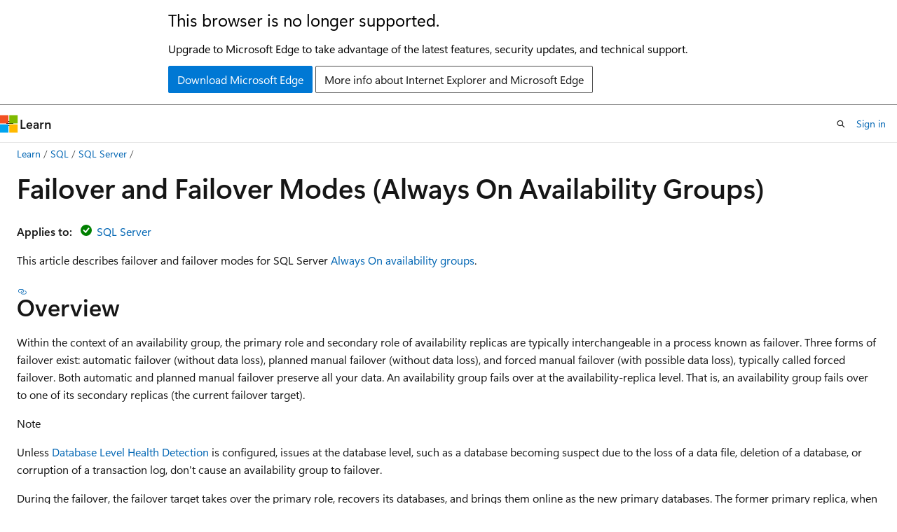

--- FILE ---
content_type: text/html
request_url: https://learn.microsoft.com/en-us/sql/database-engine/availability-groups/windows/failover-and-failover-modes-always-on-availability-groups?view=sql-server-ver17&redirectedfrom=MSDN
body_size: 96045
content:
 <!DOCTYPE html>
		<html
			class="layout layout-holy-grail   show-table-of-contents conceptual show-breadcrumb default-focus"
			lang="en-us"
			dir="ltr"
			data-authenticated="false"
			data-auth-status-determined="false"
			data-target="docs"
			x-ms-format-detection="none"
		>
			
		<head>
			<title>Failover modes for availability groups - SQL Server Always On | Microsoft Learn</title>
			<meta charset="utf-8" />
			<meta name="viewport" content="width=device-width, initial-scale=1.0" />
			<meta name="color-scheme" content="light dark" />

			<meta name="description" content="A description of the different failover modes available for databases participating in an Always On availability group." />
			<link rel="canonical" href="https://learn.microsoft.com/en-us/sql/database-engine/availability-groups/windows/failover-and-failover-modes-always-on-availability-groups?view=sql-server-ver17" /> 

			<!-- Non-customizable open graph and sharing-related metadata -->
			<meta name="twitter:card" content="summary_large_image" />
			<meta name="twitter:site" content="@MicrosoftLearn" />
			<meta property="og:type" content="website" />
			<meta property="og:image:alt" content="Microsoft Learn" />
			<meta property="og:image" content="https://learn.microsoft.com/en-us/media/open-graph-image.png" />
			<!-- Page specific open graph and sharing-related metadata -->
			<meta property="og:title" content="Failover modes for availability groups - SQL Server Always On" />
			<meta property="og:url" content="https://learn.microsoft.com/en-us/sql/database-engine/availability-groups/windows/failover-and-failover-modes-always-on-availability-groups?view=sql-server-ver17" />
			<meta property="og:description" content="A description of the different failover modes available for databases participating in an Always On availability group." />
			<meta name="platform_id" content="800bc5ff-cf04-824d-075e-5c4ccdc78922" /> <meta name="scope" content="sql" />
			<meta name="locale" content="en-us" />
			 <meta name="adobe-target" content="true" /> 
			<meta name="uhfHeaderId" content="MSDocsHeader-DocsSQL" />

			<meta name="page_type" content="conceptual" />

			<!--page specific meta tags-->
			

			<!-- custom meta tags -->
			
		<meta name="toc_preview" content="true" />
	
		<meta name="feedback_system" content="Standard" />
	
		<meta name="feedback_product_url" content="https://feedback.azure.com/d365community/forum/04fe6ee0-3b25-ec11-b6e6-000d3a4f0da0" />
	
		<meta name="feedback_help_link_url" content="https://learn.microsoft.com/answers/tags/191/sql-server" />
	
		<meta name="feedback_help_link_type" content="get-help-at-qna" />
	
		<meta name="recommendations" content="true" />
	
		<meta name="manager" content="jroth" />
	
		<meta name="breadcrumb_path" content="../../../breadcrumb/toc.json" />
	
		<meta name="monikerRange" content="&gt;= sql-server-2016 || &gt;= sql-server-linux-2017" />
	
		<meta name="author" content="MashaMSFT" />
	
		<meta name="ms.author" content="mathoma" />
	
		<meta name="ms.date" content="2025-06-16T00:00:00Z" />
	
		<meta name="ms.service" content="sql" />
	
		<meta name="ms.subservice" content="availability-groups" />
	
		<meta name="ms.topic" content="concept-article" />
	
		<meta name="ms.custom" content="build-2025" />
	
		<meta name="document_id" content="2153369a-3013-8849-d2fb-8a96cb53123b" />
	
		<meta name="document_version_independent_id" content="e6189cd8-97cf-f769-9331-43f91490e3e6" />
	
		<meta name="updated_at" content="2026-01-19T18:34:00Z" />
	
		<meta name="original_content_git_url" content="https://github.com/MicrosoftDocs/sql-docs-pr/blob/live/docs/database-engine/availability-groups/windows/failover-and-failover-modes-always-on-availability-groups.md" />
	
		<meta name="gitcommit" content="https://github.com/MicrosoftDocs/sql-docs-pr/blob/405bc56f76a7d02b802fb78c8095db9bf068260a/docs/database-engine/availability-groups/windows/failover-and-failover-modes-always-on-availability-groups.md" />
	
		<meta name="git_commit_id" content="405bc56f76a7d02b802fb78c8095db9bf068260a" />
	
		<meta name="monikers" content="sql-server-linux-2017" />
	
		<meta name="monikers" content="sql-server-linux-ver15" />
	
		<meta name="monikers" content="sql-server-linux-ver16" />
	
		<meta name="monikers" content="sql-server-linux-ver17" />
	
		<meta name="monikers" content="sql-server-2016" />
	
		<meta name="monikers" content="sql-server-2017" />
	
		<meta name="monikers" content="sql-server-ver15" />
	
		<meta name="monikers" content="sql-server-ver16" />
	
		<meta name="monikers" content="sql-server-ver17" />
	
		<meta name="default_moniker" content="sql-server-ver17" />
	
		<meta name="site_name" content="Docs" />
	
		<meta name="depot_name" content="SQL.sql-content" />
	
		<meta name="schema" content="Conceptual" />
	
		<meta name="toc_rel" content="../../../toc.json" />
	
		<meta name="pdf_url_template" content="https://learn.microsoft.com/pdfstore/en-us/SQL.sql-content/{branchName}{pdfName}" />
	
		<meta name="word_count" content="5463" />
	
		<meta name="config_moniker_range" content="azuresqldb-current || azuresqldb-mi-current || azure-sqldw-latest || &gt;= aps-pdw-2016 || &gt;= sql-server-2016 || &gt;= sql-server-linux-2017 || = fabric || = fabric-sqldb" />
	
		<meta name="asset_id" content="database-engine/availability-groups/windows/failover-and-failover-modes-always-on-availability-groups" />
	
		<meta name="moniker_range_name" content="2c2bb81b983e6123779985bffcf6640b" />
	
		<meta name="item_type" content="Content" />
	
		<meta name="source_path" content="docs/database-engine/availability-groups/windows/failover-and-failover-modes-always-on-availability-groups.md" />
	
		<meta name="previous_tlsh_hash" content="BE62B2F2432D8302FBE74D03ACD7172246F0D2DA9FB6794405086569EC667CBA8660F9FAB717B3081F7355E252C3954C81F4A71CF0ACB63C8916E86DCB84622986DB17FBE4" />
	
		<meta name="github_feedback_content_git_url" content="https://github.com/MicrosoftDocs/sql-docs/blob/live/docs/database-engine/availability-groups/windows/failover-and-failover-modes-always-on-availability-groups.md" />
	 
		<meta name="cmProducts" content="https://authoring-docs-microsoft.poolparty.biz/devrel/cbe4ca68-43ac-4375-aba5-5945a6394c20" data-source="generated" />
	
		<meta name="cmProducts" content="https://authoring-docs-microsoft.poolparty.biz/devrel/97159432-14a9-4307-a469-d2f2c75f0e33" data-source="generated" />
	
		<meta name="spProducts" content="https://authoring-docs-microsoft.poolparty.biz/devrel/ced846cc-6a3c-4c8f-9dfb-3de0e90e2742" data-source="generated" />
	
		<meta name="spProducts" content="https://authoring-docs-microsoft.poolparty.biz/devrel/50565c62-5f6b-4687-be38-323113c72c2e" data-source="generated" />
	

			<!-- assets and js globals -->
			
			<link rel="stylesheet" href="/static/assets/0.4.03309.7437-48c6dbc9/styles/site-ltr.css" />
			
			<link rel="preconnect" href="//mscom.demdex.net" crossorigin />
						<link rel="dns-prefetch" href="//target.microsoft.com" />
						<link rel="dns-prefetch" href="//microsoftmscompoc.tt.omtrdc.net" />
						<link
							rel="preload"
							as="script"
							href="/static/third-party/adobe-target/at-js/2.9.0/at.js"
							integrity="sha384-l4AKhsU8cUWSht4SaJU5JWcHEWh1m4UTqL08s6b/hqBLAeIDxTNl+AMSxTLx6YMI"
							crossorigin="anonymous"
							id="adobe-target-script"
							type="application/javascript"
						/>
			<script src="https://wcpstatic.microsoft.com/mscc/lib/v2/wcp-consent.js"></script>
			<script src="https://js.monitor.azure.com/scripts/c/ms.jsll-4.min.js"></script>
			<script src="/_themes/docs.theme/master/en-us/_themes/global/deprecation.js"></script>

			<!-- msdocs global object -->
			<script id="msdocs-script">
		var msDocs = {
  "environment": {
    "accessLevel": "online",
    "azurePortalHostname": "portal.azure.com",
    "reviewFeatures": false,
    "supportLevel": "production",
    "systemContent": true,
    "siteName": "learn",
    "legacyHosting": false
  },
  "data": {
    "contentLocale": "en-us",
    "contentDir": "ltr",
    "userLocale": "en-us",
    "userDir": "ltr",
    "pageTemplate": "Conceptual",
    "brand": "",
    "context": {},
    "standardFeedback": true,
    "showFeedbackReport": false,
    "feedbackHelpLinkType": "get-help-at-qna",
    "feedbackHelpLinkUrl": "https://learn.microsoft.com/answers/tags/191/sql-server",
    "feedbackSystem": "Standard",
    "feedbackGitHubRepo": "MicrosoftDocs/sql-docs",
    "feedbackProductUrl": "https://feedback.azure.com/d365community/forum/04fe6ee0-3b25-ec11-b6e6-000d3a4f0da0",
    "extendBreadcrumb": false,
    "isEditDisplayable": true,
    "isPrivateUnauthorized": false,
    "hideViewSource": false,
    "isPermissioned": false,
    "hasRecommendations": true,
    "contributors": [
      {
        "name": "MashaMSFT",
        "url": "https://github.com/MashaMSFT"
      },
      {
        "name": "v-thpra",
        "url": "https://github.com/v-thpra"
      },
      {
        "name": "rwestMSFT",
        "url": "https://github.com/rwestMSFT"
      },
      {
        "name": "MikeRayMSFT",
        "url": "https://github.com/MikeRayMSFT"
      },
      {
        "name": "v-shils",
        "url": "https://github.com/v-shils"
      },
      {
        "name": "nathlaroche",
        "url": "https://github.com/nathlaroche"
      },
      {
        "name": "rmca14",
        "url": "https://github.com/rmca14"
      },
      {
        "name": "ArieHein",
        "url": "https://github.com/ArieHein"
      },
      {
        "name": "rothja",
        "url": "https://github.com/rothja"
      },
      {
        "name": "cawrites",
        "url": "https://github.com/cawrites"
      },
      {
        "name": "DCtheGeek",
        "url": "https://github.com/DCtheGeek"
      },
      {
        "name": "kfarlee",
        "url": "https://github.com/kfarlee"
      },
      {
        "name": "v-thepet",
        "url": "https://github.com/v-thepet"
      },
      {
        "name": "WilliamAntonRohm",
        "url": "https://github.com/WilliamAntonRohm"
      },
      {
        "name": "Taojunshen",
        "url": "https://github.com/Taojunshen"
      },
      {
        "name": "cillroy",
        "url": "https://github.com/cillroy"
      },
      {
        "name": "daxianji007",
        "url": "https://github.com/daxianji007"
      },
      {
        "name": "PiJoCoder",
        "url": "https://github.com/PiJoCoder"
      },
      {
        "name": "craigg-msft",
        "url": "https://github.com/craigg-msft"
      }
    ]
  },
  "functions": {}
};;
	</script>

			<!-- base scripts, msdocs global should be before this -->
			<script src="/static/assets/0.4.03309.7437-48c6dbc9/scripts/en-us/index-docs.js"></script>
			

			<!-- json-ld -->
			
		</head>
	
			<body
				id="body"
				data-bi-name="body"
				class="layout-body "
				lang="en-us"
				dir="ltr"
			>
				<header class="layout-body-header">
		<div class="header-holder has-default-focus">
			
		<a
			href="#main"
			
			style="z-index: 1070"
			class="outline-color-text visually-hidden-until-focused position-fixed inner-focus focus-visible top-0 left-0 right-0 padding-xs text-align-center background-color-body"
			
		>
			Skip to main content
		</a>
	
		<a
			href="#"
			data-skip-to-ask-learn
			style="z-index: 1070"
			class="outline-color-text visually-hidden-until-focused position-fixed inner-focus focus-visible top-0 left-0 right-0 padding-xs text-align-center background-color-body"
			hidden
		>
			Skip to Ask Learn chat experience
		</a>
	

			<div hidden id="cookie-consent-holder" data-test-id="cookie-consent-container"></div>
			<!-- Unsupported browser warning -->
			<div
				id="unsupported-browser"
				style="background-color: white; color: black; padding: 16px; border-bottom: 1px solid grey;"
				hidden
			>
				<div style="max-width: 800px; margin: 0 auto;">
					<p style="font-size: 24px">This browser is no longer supported.</p>
					<p style="font-size: 16px; margin-top: 16px;">
						Upgrade to Microsoft Edge to take advantage of the latest features, security updates, and technical support.
					</p>
					<div style="margin-top: 12px;">
						<a
							href="https://go.microsoft.com/fwlink/p/?LinkID=2092881 "
							style="background-color: #0078d4; border: 1px solid #0078d4; color: white; padding: 6px 12px; border-radius: 2px; display: inline-block;"
						>
							Download Microsoft Edge
						</a>
						<a
							href="https://learn.microsoft.com/en-us/lifecycle/faq/internet-explorer-microsoft-edge"
							style="background-color: white; padding: 6px 12px; border: 1px solid #505050; color: #171717; border-radius: 2px; display: inline-block;"
						>
							More info about Internet Explorer and Microsoft Edge
						</a>
					</div>
				</div>
			</div>
			<!-- site header -->
			<header
				id="ms--site-header"
				data-test-id="site-header-wrapper"
				role="banner"
				itemscope="itemscope"
				itemtype="http://schema.org/Organization"
			>
				<div
					id="ms--mobile-nav"
					class="site-header display-none-tablet padding-inline-none gap-none"
					data-bi-name="mobile-header"
					data-test-id="mobile-header"
				></div>
				<div
					id="ms--primary-nav"
					class="site-header display-none display-flex-tablet"
					data-bi-name="L1-header"
					data-test-id="primary-header"
				></div>
				<div
					id="ms--secondary-nav"
					class="site-header display-none display-flex-tablet"
					data-bi-name="L2-header"
					data-test-id="secondary-header"
					
				></div>
			</header>
			
		<!-- banner -->
		<div data-banner>
			<div id="disclaimer-holder"></div>
			
		</div>
		<!-- banner end -->
	
		</div>
	</header>
				 <section
					id="layout-body-menu"
					class="layout-body-menu display-flex"
					data-bi-name="menu"
			  >
					
		<div
			id="left-container"
			class="left-container display-none display-block-tablet padding-inline-sm padding-bottom-sm width-full"
			data-toc-container="true"
		>
			<!-- Regular TOC content (default) -->
			<div id="ms--toc-content" class="height-full">
				<nav
					id="affixed-left-container"
					class="margin-top-sm-tablet position-sticky display-flex flex-direction-column"
					aria-label="Primary"
					data-bi-name="left-toc"
					role="navigation"
				></nav>
			</div>
			<!-- Collapsible TOC content (hidden by default) -->
			<div id="ms--toc-content-collapsible" class="height-full" hidden>
				<nav
					id="affixed-left-container"
					class="margin-top-sm-tablet position-sticky display-flex flex-direction-column"
					aria-label="Primary"
					data-bi-name="left-toc"
					role="navigation"
				>
					<div
						id="ms--collapsible-toc-header"
						class="display-flex justify-content-flex-end margin-bottom-xxs"
					>
						<button
							type="button"
							class="button button-clear inner-focus"
							data-collapsible-toc-toggle
							aria-expanded="true"
							aria-controls="ms--collapsible-toc-content"
							aria-label="Table of contents"
						>
							<span class="icon font-size-h4" aria-hidden="true">
								<span class="docon docon-panel-left-contract"></span>
							</span>
						</button>
					</div>
				</nav>
			</div>
		</div>
	
			  </section>

				<main
					id="main"
					role="main"
					class="layout-body-main "
					data-bi-name="content"
					lang="en-us"
					dir="ltr"
				>
					
			<div
		id="ms--content-header"
		class="content-header default-focus border-bottom-none"
		data-bi-name="content-header"
	>
		<div class="content-header-controls margin-xxs margin-inline-sm-tablet">
			<button
				type="button"
				class="contents-button button button-sm margin-right-xxs"
				data-bi-name="contents-expand"
				aria-haspopup="true"
				data-contents-button
			>
				<span class="icon" aria-hidden="true"><span class="docon docon-menu"></span></span>
				<span class="contents-expand-title"> Table of contents </span>
			</button>
			<button
				type="button"
				class="ap-collapse-behavior ap-expanded button button-sm"
				data-bi-name="ap-collapse"
				aria-controls="action-panel"
			>
				<span class="icon" aria-hidden="true"><span class="docon docon-exit-mode"></span></span>
				<span>Exit editor mode</span>
			</button>
		</div>
	</div>
			<div data-main-column class="padding-sm padding-top-none padding-top-sm-tablet">
				<div>
					
		<div id="article-header" class="background-color-body margin-bottom-xs display-none-print">
			<div class="display-flex align-items-center justify-content-space-between">
				
		<details
			id="article-header-breadcrumbs-overflow-popover"
			class="popover"
			data-for="article-header-breadcrumbs"
		>
			<summary
				class="button button-clear button-primary button-sm inner-focus"
				aria-label="All breadcrumbs"
			>
				<span class="icon">
					<span class="docon docon-more"></span>
				</span>
			</summary>
			<div id="article-header-breadcrumbs-overflow" class="popover-content padding-none"></div>
		</details>

		<bread-crumbs
			id="article-header-breadcrumbs"
			role="group"
			aria-label="Breadcrumbs"
			data-test-id="article-header-breadcrumbs"
			class="overflow-hidden flex-grow-1 margin-right-sm margin-right-md-tablet margin-right-lg-desktop margin-left-negative-xxs padding-left-xxs"
		></bread-crumbs>
	 
		<div
			id="article-header-page-actions"
			class="opacity-none margin-left-auto display-flex flex-wrap-no-wrap align-items-stretch"
		>
			
		<button
			class="button button-sm border-none inner-focus display-none-tablet flex-shrink-0 "
			data-bi-name="ask-learn-assistant-entry"
			data-test-id="ask-learn-assistant-modal-entry-mobile"
			data-ask-learn-modal-entry
			
			type="button"
			style="min-width: max-content;"
			aria-expanded="false"
			aria-label="Ask Learn"
			hidden
		>
			<span class="icon font-size-lg" aria-hidden="true">
				<span class="docon docon-chat-sparkle-fill gradient-ask-learn-logo"></span>
			</span>
		</button>
		<button
			class="button button-sm display-none display-inline-flex-tablet display-none-desktop flex-shrink-0 margin-right-xxs border-color-ask-learn "
			data-bi-name="ask-learn-assistant-entry"
			
			data-test-id="ask-learn-assistant-modal-entry-tablet"
			data-ask-learn-modal-entry
			type="button"
			style="min-width: max-content;"
			aria-expanded="false"
			hidden
		>
			<span class="icon font-size-lg" aria-hidden="true">
				<span class="docon docon-chat-sparkle-fill gradient-ask-learn-logo"></span>
			</span>
			<span>Ask Learn</span>
		</button>
		<button
			class="button button-sm display-none flex-shrink-0 display-inline-flex-desktop margin-right-xxs border-color-ask-learn "
			data-bi-name="ask-learn-assistant-entry"
			
			data-test-id="ask-learn-assistant-flyout-entry"
			data-ask-learn-flyout-entry
			data-flyout-button="toggle"
			type="button"
			style="min-width: max-content;"
			aria-expanded="false"
			aria-controls="ask-learn-flyout"
			hidden
		>
			<span class="icon font-size-lg" aria-hidden="true">
				<span class="docon docon-chat-sparkle-fill gradient-ask-learn-logo"></span>
			</span>
			<span>Ask Learn</span>
		</button>
	 
		<button
			type="button"
			id="ms--focus-mode-button"
			data-focus-mode
			data-bi-name="focus-mode-entry"
			class="button button-sm flex-shrink-0 margin-right-xxs display-none display-inline-flex-desktop"
		>
			<span class="icon font-size-lg" aria-hidden="true">
				<span class="docon docon-glasses"></span>
			</span>
			<span>Focus mode</span>
		</button>
	 

			<details class="popover popover-right" id="article-header-page-actions-overflow">
				<summary
					class="justify-content-flex-start button button-clear button-sm button-primary inner-focus"
					aria-label="More actions"
					title="More actions"
				>
					<span class="icon" aria-hidden="true">
						<span class="docon docon-more-vertical"></span>
					</span>
				</summary>
				<div class="popover-content">
					
		<button
			data-page-action-item="overflow-mobile"
			type="button"
			class="button-block button-sm inner-focus button button-clear display-none-tablet justify-content-flex-start text-align-left"
			data-bi-name="contents-expand"
			data-contents-button
			data-popover-close
		>
			<span class="icon">
				<span class="docon docon-editor-list-bullet" aria-hidden="true"></span>
			</span>
			<span class="contents-expand-title">Table of contents</span>
		</button>
	 
		<a
			id="lang-link-overflow"
			class="button-sm inner-focus button button-clear button-block justify-content-flex-start text-align-left"
			data-bi-name="language-toggle"
			data-page-action-item="overflow-all"
			data-check-hidden="true"
			data-read-in-link
			href="#"
			hidden
		>
			<span class="icon" aria-hidden="true" data-read-in-link-icon>
				<span class="docon docon-locale-globe"></span>
			</span>
			<span data-read-in-link-text>Read in English</span>
		</a>
	 
		<button
			type="button"
			class="collection button button-clear button-sm button-block justify-content-flex-start text-align-left inner-focus"
			data-list-type="collection"
			data-bi-name="collection"
			data-page-action-item="overflow-all"
			data-check-hidden="true"
			data-popover-close
		>
			<span class="icon" aria-hidden="true">
				<span class="docon docon-circle-addition"></span>
			</span>
			<span class="collection-status">Add</span>
		</button>
	
					
		<button
			type="button"
			class="collection button button-block button-clear button-sm justify-content-flex-start text-align-left inner-focus"
			data-list-type="plan"
			data-bi-name="plan"
			data-page-action-item="overflow-all"
			data-check-hidden="true"
			data-popover-close
			hidden
		>
			<span class="icon" aria-hidden="true">
				<span class="docon docon-circle-addition"></span>
			</span>
			<span class="plan-status">Add to plan</span>
		</button>
	  
		<a
			data-contenteditbtn
			class="button button-clear button-block button-sm inner-focus justify-content-flex-start text-align-left text-decoration-none"
			data-bi-name="edit"
			
			href="https://github.com/MicrosoftDocs/sql-docs/blob/live/docs/database-engine/availability-groups/windows/failover-and-failover-modes-always-on-availability-groups.md"
			data-original_content_git_url="https://github.com/MicrosoftDocs/sql-docs-pr/blob/live/docs/database-engine/availability-groups/windows/failover-and-failover-modes-always-on-availability-groups.md"
			data-original_content_git_url_template="{repo}/blob/{branch}/docs/database-engine/availability-groups/windows/failover-and-failover-modes-always-on-availability-groups.md"
			data-pr_repo=""
			data-pr_branch=""
		>
			<span class="icon" aria-hidden="true">
				<span class="docon docon-edit-outline"></span>
			</span>
			<span>Edit</span>
		</a>
	
					
		<hr class="margin-block-xxs" />
		<h4 class="font-size-sm padding-left-xxs">Share via</h4>
		
					<a
						class="button button-clear button-sm inner-focus button-block justify-content-flex-start text-align-left text-decoration-none share-facebook"
						data-bi-name="facebook"
						data-page-action-item="overflow-all"
						href="#"
					>
						<span class="icon color-primary" aria-hidden="true">
							<span class="docon docon-facebook-share"></span>
						</span>
						<span>Facebook</span>
					</a>

					<a
						href="#"
						class="button button-clear button-sm inner-focus button-block justify-content-flex-start text-align-left text-decoration-none share-twitter"
						data-bi-name="twitter"
						data-page-action-item="overflow-all"
					>
						<span class="icon color-text" aria-hidden="true">
							<span class="docon docon-xlogo-share"></span>
						</span>
						<span>x.com</span>
					</a>

					<a
						href="#"
						class="button button-clear button-sm inner-focus button-block justify-content-flex-start text-align-left text-decoration-none share-linkedin"
						data-bi-name="linkedin"
						data-page-action-item="overflow-all"
					>
						<span class="icon color-primary" aria-hidden="true">
							<span class="docon docon-linked-in-logo"></span>
						</span>
						<span>LinkedIn</span>
					</a>
					<a
						href="#"
						class="button button-clear button-sm inner-focus button-block justify-content-flex-start text-align-left text-decoration-none share-email"
						data-bi-name="email"
						data-page-action-item="overflow-all"
					>
						<span class="icon color-primary" aria-hidden="true">
							<span class="docon docon-mail-message"></span>
						</span>
						<span>Email</span>
					</a>
			  
	 
		<hr class="margin-block-xxs" />
		<button
			class="button button-block button-clear button-sm justify-content-flex-start text-align-left inner-focus"
			type="button"
			data-bi-name="print"
			data-page-action-item="overflow-all"
			data-popover-close
			data-print-page
			data-check-hidden="true"
		>
			<span class="icon color-primary" aria-hidden="true">
				<span class="docon docon-print"></span>
			</span>
			<span>Print</span>
		</button>
	
				</div>
			</details>
		</div>
	
			</div>
		</div>
	  
		<!-- privateUnauthorizedTemplate is hidden by default -->
		<div unauthorized-private-section data-bi-name="permission-content-unauthorized-private" hidden>
			<hr class="hr margin-top-xs margin-bottom-sm" />
			<div class="notification notification-info">
				<div class="notification-content">
					<p class="margin-top-none notification-title">
						<span class="icon">
							<span class="docon docon-exclamation-circle-solid" aria-hidden="true"></span>
						</span>
						<span>Note</span>
					</p>
					<p class="margin-top-none authentication-determined not-authenticated">
						Access to this page requires authorization. You can try <a class="docs-sign-in" href="#" data-bi-name="permission-content-sign-in">signing in</a> or <a  class="docs-change-directory" data-bi-name="permisson-content-change-directory">changing directories</a>.
					</p>
					<p class="margin-top-none authentication-determined authenticated">
						Access to this page requires authorization. You can try <a class="docs-change-directory" data-bi-name="permisson-content-change-directory">changing directories</a>.
					</p>
				</div>
			</div>
		</div>
	
					<div class="content"><h1 id="failover-and-failover-modes-always-on-availability-groups">Failover and Failover Modes (Always On Availability Groups)</h1></div>
					
		<div
			id="article-metadata"
			data-bi-name="article-metadata"
			data-test-id="article-metadata"
			class="page-metadata-container display-flex gap-xxs justify-content-space-between align-items-center flex-wrap-wrap"
		>
			 
				<div
					id="user-feedback"
					class="margin-block-xxs display-none display-none-print"
					hidden
					data-hide-on-archived
				>
					
		<button
			id="user-feedback-button"
			data-test-id="conceptual-feedback-button"
			class="button button-sm button-clear button-primary display-none"
			type="button"
			data-bi-name="user-feedback-button"
			data-user-feedback-button
			hidden
		>
			<span class="icon" aria-hidden="true">
				<span class="docon docon-like"></span>
			</span>
			<span>Feedback</span>
		</button>
	
				</div>
		  
		</div>
	 
		<div data-id="ai-summary" hidden>
			<div id="ms--ai-summary-cta" class="margin-top-xs display-flex align-items-center">
				<span class="icon" aria-hidden="true">
					<span class="docon docon-sparkle-fill gradient-text-vivid"></span>
				</span>
				<button
					id="ms--ai-summary"
					type="button"
					class="tag tag-sm tag-suggestion margin-left-xxs"
					data-test-id="ai-summary-cta"
					data-bi-name="ai-summary-cta"
					data-an="ai-summary"
				>
					<span class="ai-summary-cta-text">
						Summarize this article for me
					</span>
				</button>
			</div>
			<!-- Slot where the client will render the summary card after the user clicks the CTA -->
			<div id="ms--ai-summary-header" class="margin-top-xs"></div>
		</div>
	 
		<nav
			id="center-doc-outline"
			class="doc-outline is-hidden-desktop display-none-print margin-bottom-sm"
			data-bi-name="intopic toc"
			aria-label="In this article"
		>
			<h2 id="ms--in-this-article" class="title is-6 margin-block-xs">
				In this article
			</h2>
		</nav>
	
					<div class="content"><p><strong>Applies to:</strong> <img src="../../../includes/media/yes-icon.svg?view=sql-server-ver17" role="presentation" data-linktype="relative-path">
 <a href="../../../sql-server/sql-docs-navigation-guide?view=sql-server-ver17#applies-to" data-linktype="relative-path">SQL Server</a></p>
<p>This article describes failover and failover modes for SQL Server <a href="overview-of-always-on-availability-groups-sql-server?view=sql-server-ver17" data-linktype="relative-path">Always On availability groups</a>.</p>
<h2 id="overview">Overview</h2>
<p>Within the context of an availability group, the primary role and secondary role of availability replicas are typically interchangeable in a process known as <em>failover</em>. Three forms of failover exist: automatic failover (without data loss), planned manual failover (without data loss), and forced manual failover (with possible data loss), typically called <em>forced failover</em>. Both automatic and planned manual failover preserve all your data. An availability group fails over at the availability-replica level. That is, an availability group fails over to one of its secondary replicas (the current <em>failover target</em>).</p>
<div class="NOTE">
<p>Note</p>
<p>Unless <a href="sql-server-always-on-database-health-detection-failover-option?view=sql-server-ver17" data-linktype="relative-path">Database Level Health Detection</a> is configured, issues at the database level, such as a database becoming suspect due to the loss of a data file, deletion of a database, or corruption of a transaction log, don't cause an availability group to failover.</p>
</div>
<p>During the failover, the failover target takes over the primary role, recovers its databases, and brings them online as the new primary databases. The former primary replica, when available, switches to the secondary role, and its databases become secondary databases. Potentially, these roles can switch back and forth (or to a different failover target) in response to multiple failures or for administrative purposes.</p>
<p>The forms of failover that a given availability replica supports is specified by the <em>failover mode</em> property. For a given availability replica, the possible failover modes depend on the <a href="availability-modes-always-on-availability-groups?view=sql-server-ver17" data-linktype="relative-path">availability mode</a> of the replica, as follows:</p>
<ul>
<li><p><strong>Synchronous-commit replicas</strong> support two settings-automatic or manual. The "automatic" setting supports both automatic failover and manual failover. To prevent data loss, automatic failover and planned failover require that the failover target be a synchronous-commit secondary replica with a healthy synchronization state (this indicates that every secondary database on the failover target is synchronized with its corresponding primary database). Whenever a secondary replica doesn't meet both of these conditions, it supports only forced failover. Forced failover is also supported on replicas in a RESOLVING state.</p>
</li>
<li><p><strong>Asynchronous-commit replicas</strong> support only the manual failover mode. Moreover, because they're never synchronized, they support only forced failover.</p>
</li>
</ul>
<div class="NOTE">
<p>Note</p>
<p>After a failover, client applications that need to access the primary databases must connect to the new primary replica. Also, if the new secondary replica is configured to allow read-only access, read-only client applications can connect to it. For information about how clients connect to an availability group, see <a href="listeners-client-connectivity-application-failover?view=sql-server-ver17" data-linktype="relative-path">Availability Group Listeners, Client Connectivity, and Application Failover (SQL Server)</a>.</p>
</div>
<h2 id="sql-server-2025-changes">SQL Server 2025 changes</h2>
<p>SQL Server 2025 introduces the following changes:</p>
<h3 id="fast-failover-for-persistent-health-issues">Fast failover for persistent health issues</h3>
<p>In an Always On availability group environment, the Windows Failover Cluster (WSFC) <a href="availability-group-lease-healthcheck-timeout?view=sql-server-ver17" data-linktype="relative-path">monitors the health</a> of the availability group and its replicas. When a health issue is detected on the primary replica, the WSFC triggers a sequence of corrective actions. By default, the WSFC restarts the availability group resource on the current replica. If the WSFC can't bring the resource back online, then the WSFC fails the availability group resource over to another replica. While this sequence of corrective actions is effective for transient failures, it can potentially lead to delays in failover for nontransient failures.</p>
<p>WSFC failover behavior is controlled by the <a href="/en-us/previous-versions/windows/desktop/mscs/resources-restartthreshold" data-linktype="absolute-path">RestartThreshold</a> value. By default, <code>RestartThreshold</code> is set to 1 for an Always On availability group, which means WSFC tries to restart the resource on the current node before failing over.</p>
<p>Starting with  SQL Server 2025 (17.x), you can set the <code>RestartThreshold</code> for an Always On availability group to 0, which tells the WSFC to fail over the availability group resource immediately when a persistent health issue is detected. This is useful for scenarios where you want to minimize downtime and ensure the availability group is always available on a healthy replica.</p>
<p>There's an obvious tradeoff:</p>
<ul>
<li>By setting <code>RestartThreshold</code> to 1, your availability group is more tolerant to transient failures, and comes back online faster. However, failover and downtime can be longer for persistent failures.</li>
<li>By setting <code>RestartThreshold</code> to 0, your availability group is less tolerant to transient failures, so might failover unnecessarily. However, failover and downtime can be shorter for persistent failures.</li>
</ul>
<p>You can use the Failover Cluster Manager or PowerShell to set the <code>RestartThreshold</code> for an Always On availability group resource.</p>
<p>For example, to set the <code>RestartThreshold</code> to 0 for availability group named <code>ag1</code>, use the following command:</p>
<pre><code class="lang-powershell">(Get-ClusterResource -Name "ag1").RestartThreshold = 0
</code></pre>
<p>You can verify your current <code>RestartThreshold</code> setting by running the following command:</p>
<pre><code class="lang-powershell">Get-ClusterResource -Name "ag1" | Format-List *
</code></pre>
<h3 id="asynchronous-page-request-dispatching-improvement">Asynchronous page request dispatching improvement</h3>
<p>When an availability group fails over, each replica has to find a common recovery point to synchronize to. The recovery point keeps the availability group stable so it can continue to ship changes. <em>Undo-of-redo</em> is part of this synchronization process. Undo-of-redo happens when a secondary replica must <strong>revert</strong> transactions to get to the common recovery point. Undo-of-redo is most common during disaster recover (DR) failover to an asynchronous replica with <code>FAILOVER_ALLOW_DATA_LOSS</code>.</p>
<p>In certain situations, with a DR failover, as the secondary replica transitions to the primary, the new primary has network latency from the original primary (new secondary), which slows down the undo-of-redo on the new secondary.</p>
<p>To improve undo-of-redo for this scenario, SQL Server 2025 (17.x) introduces an update to the synchronization mechanism so that the availability group now performs page requests asynchronously, and in batches.</p>
<p>Consider the following:</p>
<ul>
<li>The improvement to the synchronization mechanism is enabled by default. To disable the improvement and revert to default behavior, enable <a href="../../../t-sql/database-console-commands/dbcc-traceon-trace-flags-transact-sql?view=sql-server-ver17#tf12348" data-linktype="relative-path">trace flag 12348</a> on all replicas in an availability group that are currently secondaries, or that might be secondaries in the future.</li>
<li>If the AG replicas don't have network latency, this improvement might not improve undo-of-redo.</li>
</ul>
<h3 id="databases-switch-to-resolving-state-after-a-failure">Databases switch to resolving state after a failure</h3>
<p>In rare cases, one or more databases of an availability group might remain in a <strong>Not Synchronizing</strong> state after an availability group goes offline for a short period of time due to a transient WSFC quorum loss - such as from temporary network disconnection or the majority of cluster nodes restarting. The update to the availability group recovery logic introduced in SQL Server 2025 (17.x) enhances internal tolerance to this type of cluster quorum loss and prevents availability group databases from getting stuck in the <strong>Not Synchronizing</strong> state after the availability group comes back online again.</p>
<h2 id="TermsAndDefinitions"> Terms and Definitions</h2>
<p>Automatic failover<br>
A failover that occurs automatically on the loss of the primary replica. Automatic failover is supported only when the current primary and one secondary replica are both configured with failover mode set to AUTOMATIC and the secondary replica currently synchronized.  If the failover mode of either the primary or secondary replica is MANUAL, automatic failover can't occur.</p>
<p>Planned manual failover (without data loss)<br>
Planned manual failover, or <em>manual failover</em>, is a failover that is initiated by a database administrator, typically, for administrative purposes. A planned manual failover is supported only if both the primary replica and secondary replica are configured for synchronous-commit mode, and both the primary replica and secondary replica are currently synchronized (in the SYNCHRONIZED state). When the target secondary replica is synchronized, manual failover (without data loss) is possible even if the primary replica has crashed because the secondary databases are ready for failover. A database administrator manually initiates a manual failover.</p>
<p>Forced failover (with possible data loss)<br>
A failover that can be initiated by a database administrator when no secondary replica is SYNCHRONIZED with the primary replica or the primary replica isn't running and no secondary replica is failover ready. Forced failover risks possible data loss and is recommended strictly for disaster recovery. Forced failover is also known as forced manual failover because it can only be initiated manually. This is the only form of failover supported by in asynchronous-commit availability mode.</p>
<p>Automatic failover set</p>
<p>Within a given availability group, a pair of availability replicas (including the current primary replica) that are configured for synchronous-commit mode with automatic failover, if any. An automatic failover set takes effect only if the secondary replica is currently SYNCHRONIZED with the primary replica.</p>
<p>Synchronous-commit failover set</p>
<p>Within a given availability group, a set of two or three availability replicas (including the current primary replica) that are configured for synchronous-commit mode, if any. A synchronous-commit failover set takes effect only if the secondary replicas are configured for manual failover mode and at least one secondary replica is currently SYNCHRONIZED with the primary replica.</p>
<p>Entire failover set</p>
<p>Within a given availability group, the set of all availability replicas whose operational state is currently ONLINE, regardless of availability mode and of failover mode. The entire failover set becomes relevant when no secondary replica is currently SYNCHRONIZED with the primary replica.</p>
<h2 id="Overview"> Overview of Failover</h2>
<p>The following table summarizes which forms of failover are supported under different availability and failover modes. For each pairing, the effective availability mode and failover mode are determined by the intersection of the modes of the primary replica plus the modes of one or more secondary replicas.</p>
<table>
<thead>
<tr>
<th>Failover form</th>
<th>Asynchronous-commit mode</th>
<th>Synchronous-commit mode with manual-failover mode</th>
<th>Synchronous-commit mode with automatic-failover mode</th>
</tr>
</thead>
<tbody>
<tr>
<td>Automatic failover</td>
<td>No</td>
<td>No</td>
<td>Yes</td>
</tr>
<tr>
<td>Planned manual failover</td>
<td>No</td>
<td>Yes</td>
<td>Yes</td>
</tr>
<tr>
<td>Forced failover</td>
<td>Yes</td>
<td>Yes</td>
<td>Yes<sup>1</sup></td>
</tr>
</tbody>
</table>
<p><sup>1</sup> If you issue a forced failover command on a synchronized secondary replica, the secondary replica behaves the same as for a manual failover.</p>
<p>The amount of time that the database is unavailable during a failover depends on the type of failover and its cause.</p>
<div class="IMPORTANT">
<p>Important</p>
<p>To support client connections after failover, except for contained databases, logins and jobs defined on any of the former primary databases must be manually recreated on the new primary database. For more information, see <a href="logins-and-jobs-for-availability-group-databases?view=sql-server-ver17" data-linktype="relative-path">Management of Logins and Jobs for the Databases of an Availability Group (SQL Server)</a>.</p>
</div>
<h3 id="failover-sets">Failover Sets</h3>
<p>The forms of failover that are possible for a given availability group can be understood in terms of failover sets. A failover set consists of the primary replica and secondary replicas that support a given form of failover, as follows:</p>
<ul>
<li><p><strong>Automatic failover set (optional):</strong>  Within a given availability group, a pair of availability replicas (including the current primary replica) that are configured for synchronous-commit mode with automatic failover, if any. An automatic failover set takes effect only if the secondary replica is currently SYNCHRONIZED with the primary replica.</p>
</li>
<li><p><strong>Synchronous-commit failover set (optional):</strong>  Within a given availability group, a set of two or three availability replicas (including the current primary replica) that are configured for synchronous-commit mode, if any. A synchronous-commit failover set takes effect only if the secondary replicas are configured for manual failover mode and at least one secondary replica is currently SYNCHRONIZED with the primary replica.</p>
</li>
<li><p><strong>Entire failover set :</strong>  Within a given availability group, the set of all availability replicas whose operational state is currently ONLINE, regardless of availability mode and of failover mode. The entire failover set becomes relevant when no secondary replica is currently SYNCHRONIZED with the primary replica.</p>
</li>
</ul>
<p>When you configure an availability replica as synchronous commit with automatic failover, the availability replica becomes part of the automatic failover set. However whether the set takes effect depends the current primary. The forms of failover that are actually possible at a given time depends on what failover sets are currently in effect.</p>
<p>For example, consider an availability group that has four availability replicas, as follows:</p>
<table>
<thead>
<tr>
<th>Replica</th>
<th>Availability Mode and Failover Mode Settings</th>
</tr>
</thead>
<tbody>
<tr>
<td>A</td>
<td>Synchronous commit with automatic failover</td>
</tr>
<tr>
<td>B</td>
<td>Synchronous commit with automatic failover</td>
</tr>
<tr>
<td>C</td>
<td>Synchronous commit with planned manual failover only</td>
</tr>
<tr>
<td>D</td>
<td>Asynchronous commit (with only forced failover)</td>
</tr>
</tbody>
</table>
<p>The failover behavior for each secondary replica depends on which availability replica is currently the primary replica. Basically, for a given secondary replica, the failover behavior is the worst case given the current primary replica. The following figure illustrates how the failover behavior of secondary replicas varies depending on the current primary replica, and whether it's configured for asynchronous-commit mode (with only forced failover) or synchronous-commit mode (with or without automatic failover).</p>
<p><img src="media/aoag-failoversetexample.gif?view=sql-server-ver17" alt="How primary replica configuration affects failover" title="How primary replica configuration affects failover" data-linktype="relative-path"></p>
<h2 id="AutomaticFailover"> Automatic Failover</h2>
<p>An automatic failover causes a qualified secondary replica to automatically transition to the primary role after the primary replica becomes unavailable. Automatic failover is best suited when the WSFC node that hosts the primary replica is local to the node that hosts the secondary replica. This is because data synchronization works best with low message latency between computers and because client connections can remain local.</p>
<p><strong>In This Section:</strong></p>
<ul>
<li><p><a href="#RequiredConditions" data-linktype="self-bookmark">Conditions Required for an Automatic Failover</a></p>
</li>
<li><p><a href="#HowAutoFoWorks" data-linktype="self-bookmark">How Automatic Failover Works</a></p>
</li>
<li><p><a href="#EnableAutoFo" data-linktype="self-bookmark">To Enable Automatic Failover</a></p>
</li>
</ul>
<h3 id="RequiredConditions"> Conditions Required for an Automatic Failover</h3>
<p>Automatic failover occurs only under the following conditions:</p>
<ul>
<li><p>An automatic failover set exists. This set consists of a primary replica and a secondary replica (the <em>automatic failover target</em>) that are both configured for synchronous-commit mode and set to AUTOMATIC failover. If the primary replica is set to MANUAL failover, automatic failover can't occur, even if a secondary replica is set to AUTOMATIC failover.</p>
<p>For more information, see <a href="availability-modes-always-on-availability-groups?view=sql-server-ver17" data-linktype="relative-path">Availability Modes (Always On Availability Groups)</a>.</p>
</li>
<li><p>The automatic failover target has a healthy synchronization state (this indicates that every secondary database on the failover target is synchronized with its corresponding primary database).</p>
<div class="TIP">
<p>Tip</p>
<p>Always On Availability Groups monitors the health of both replicas in an automatic failover set. If either replica fails, the availability group's health state is set to CRITICAL. If the secondary replica fails, automatic failover isn't possible because the automatic failover target is unavailable. If the primary replica fails, the availability group will fail over to the secondary replica. Until the former primary replica comes online, no automatic failover target exists. In either case, to ensure availability in the unlikely case of a sequential failure, we recommend that you configure a different secondary replica as the automatic failover target.</p>
<p>For more information, see <a href="use-always-on-policies-to-view-the-health-of-an-availability-group-sql-server?view=sql-server-ver17" data-linktype="relative-path">Use Always On Policies to View the Health of an Availability Group (SQL Server)</a> and <a href="change-the-failover-mode-of-an-availability-replica-sql-server?view=sql-server-ver17" data-linktype="relative-path">Change the Failover Mode of an Availability Replica (SQL Server)</a>.</p>
</div>
</li>
<li><p>The Windows Server Failover Clustering (WSFC) cluster has quorum. For more information, see <a href="../../../sql-server/failover-clusters/windows/wsfc-quorum-modes-and-voting-configuration-sql-server?view=sql-server-ver17" data-linktype="relative-path">WSFC Quorum Modes and Voting Configuration (SQL Server)</a>.</p>
</li>
<li><p>The primary replica has become unavailable, and the failover-condition levels defined by your flexible failover policy have been met. For information about failover-condition levels, see <a href="configure-flexible-automatic-failover-policy?view=sql-server-ver17" data-linktype="relative-path">Flexible Failover Policy for Automatic Failover of an Availability Group (SQL Server)</a>.</p>
</li>
</ul>
<h3 id="HowAutoFoWorks"> How Automatic Failover Works</h3>
<p>An automatic failover initiates the following sequence of actions:</p>
<ol>
<li><p>If the server instance that is hosting the current primary replica is still running, it changes the state of the primary databases to DISCONNECTED and disconnects all clients.</p>
</li>
<li><p>If any log records are waiting in recovery queues on the target secondary replica, the secondary replica applies the remaining log records to finish rolling forward the secondary databases.</p>
<div class="NOTE">
<p>Note</p>
<p>The amount of time required to apply the log to a given database depends on the speed of the system, the recent work load, and the amount of log in the recovery queue.</p>
</div>
</li>
<li><p>The former secondary replica transitions to the primary role. Its databases become the primary databases. The new primary replica rolls back any uncommitted transactions (the undo phase of recovery) as quickly as possible. Locks isolate these uncommitted transactions, allowing roll back to occur in the background while clients use the database. This process does not roll back any committed transactions.</p>
<p>Until a given secondary database is connected, it's briefly marked as NOT_SYNCHRONIZED. Before the rollback recovery starts, secondary databases can connect to the new primary databases and quickly transition to the SYNCHRONIZED state. The best case is usually for a third synchronous-commit replica that remains in the secondary role after the failover.</p>
</li>
<li><p>Later, when the server instance that is hosting the former primary replica restarts, it recognizes that another availability replica now owns the primary role. The former primary replica transitions to the secondary role, and its databases become secondary databases. The new secondary replica connects to the current primary replica and catches its database up to the current primary databases as quickly as possible. As soon as the new secondary replica has resynchronized its databases, failover is again possible, in the reverse direction.</p>
</li>
</ol>
<h3 id="EnableAutoFo"> To Configure Automatic Failover</h3>
<p>An availability replica can be configured to support automatic failover at any point.</p>
<p><strong>To configure automatic failover</strong></p>
<ol>
<li><p>Ensure that the secondary replica is configured to use the synchronous-commit availability mode. For more information, see <a href="change-the-availability-mode-of-an-availability-replica-sql-server?view=sql-server-ver17" data-linktype="relative-path">Change the Availability Mode of an Availability Replica (SQL Server)</a>.</p>
</li>
<li><p>Set the failover mode to automatic. For more information, see <a href="change-the-failover-mode-of-an-availability-replica-sql-server?view=sql-server-ver17" data-linktype="relative-path">Change the Failover Mode of an Availability Replica (SQL Server)</a>.</p>
</li>
<li><p>Optionally, change the flexible failover policy of the availability group to specify the sorts of failures that can cause an automatic failover to occur. For more information, see <a href="configure-flexible-automatic-failover-policy?view=sql-server-ver17" data-linktype="relative-path">Configure the Flexible Failover Policy to Control Conditions for Automatic Failover (Always On Availability Groups)</a> and <a href="../../../sql-server/failover-clusters/windows/failover-policy-for-failover-cluster-instances?view=sql-server-ver17" data-linktype="relative-path">Failover Policy for Failover Cluster Instances</a>.</p>
</li>
</ol>
<h2 id="ManualFailover"> Planned Manual Failover (Without Data Loss)</h2>
<p>A manual failover causes a synchronized secondary replica to transition to the primary role after a database administrator issues a manual-failover command on the server instance that hosts the target secondary replica. To support manual failover, the secondary replica and the current primary replica must both be configured for synchronous-commit mode, if any. Every secondary database on the availability replica must be joined to the availability group and synchronized with its corresponding primary database (that is, the secondary replica must be synchronized). This guarantees that every transaction that was committed on a former primary database has also been committed on the new primary database. Therefore, the new primary databases are identical to the old primary databases.</p>
<p>The following figure illustrates the stages of a planned failover:</p>
<ol>
<li><p>Before the failover, the primary replica is hosted by the server instance on <code>Node01</code>.</p>
</li>
<li><p>A database administrator initiates a planned failover. The failover target is the availability replica hosted by the server instance on <code>Node02</code>.</p>
</li>
<li><p>The failover target (on <code>Node02</code>) becomes the new primary replica. Because this is a planned failover, the former primary replica switches to the secondary role during the failover and brings its databases online as secondary databases immediately.</p>
</li>
</ol>
<p><img src="media/aoag-plannedmanualfailover.gif?view=sql-server-ver17" alt="Illustration of a planned manual failover" title="Illustration of a planned manual failover" data-linktype="relative-path"></p>
<p><strong>In This Section:</strong></p>
<ul>
<li><p><a href="#ManualFailoverConditions" data-linktype="self-bookmark">Conditions Required for a Manual Failover</a></p>
</li>
<li><p><a href="#ManualFailoverHowWorks" data-linktype="self-bookmark">How Manual Failover Works</a></p>
</li>
<li><p><a href="#ManualFailoverDuringUpgrades" data-linktype="self-bookmark">Maintaining Availability During Upgrades</a></p>
</li>
</ul>
<h3 id="ManualFailoverConditions"> Conditions Required for a Manual Failover</h3>
<p>To support a manual failover, the current primary replica must be set to synchronous-commit mode, and a secondary replica must be:</p>
<ul>
<li><p>Configured for synchronous-commit mode.</p>
</li>
<li><p>Currently synchronized with the primary replica.</p>
</li>
</ul>
<p>To manually fail over an availability group, you must be connected to the secondary replica that is to become the new primary replica.</p>
<h3 id="ManualFailoverHowWorks"> How a Planned Manual Failover Works</h3>
<p>A planned manual failover, which must be initiated on the target secondary replica, initiates the following sequence of actions:</p>
<ol>
<li><p>To ensure that no new user transactions occur on the original primary databases, the WSFC cluster sends a request to the primary replica to go offline.</p>
</li>
<li><p>If any log is waiting in the recovery queue of any secondary database, the secondary replica finishes rolling forward that secondary database. The amount of time required depends on the speed of the system, the recent workload, and the amount of log in the recovery queue. To learn the current size of the recovery queue, use the <strong>Recovery Queue</strong> performance counter. For more information, see <a href="../../../relational-databases/performance-monitor/sql-server-database-replica?view=sql-server-ver17" data-linktype="relative-path">SQL Server, Database Replica</a>.</p>
<div class="NOTE">
<p>Note</p>
<p>The failover time can be regulated by limiting the size of the recovery queue. However, this can cause the primary replica to slow down to allow the secondary replica to keep up.</p>
</div>
</li>
<li><p>The secondary replica becomes the new primary replica, and the former primary replica becomes the new secondary replica.</p>
</li>
<li><p>The new primary replica rolls back any uncommitted transactions and brings its databases online as the primary databases. All secondary databases are briefly marked as NOT SYNCHRONIZED until they connect and resynchronize to the new primary databases. This process does not roll back any committed transactions.</p>
</li>
<li><p>When the former primary replica comes back online, it takes on the secondary role, and the former primary database becomes the secondary database. The new secondary replica quickly resynchronizes the new secondary databases with the corresponding primary databases.</p>
<div class="NOTE">
<p>Note</p>
<p>As soon as the new secondary replica has resynchronized the databases, failover is again possible, but in the reverse direction.</p>
</div>
</li>
</ol>
<p>After failover, clients must reconnect to the current primary database. For more information, see <a href="listeners-client-connectivity-application-failover?view=sql-server-ver17" data-linktype="relative-path">Availability Group Listeners, Client Connectivity, and Application Failover (SQL Server)</a>.</p>
<h3 id="ManualFailoverDuringUpgrades"> Maintaining Availability During Upgrades</h3>
<p>The database administrator for your availability groups can use manual failovers to maintain database availability when you upgrade hardware or software. To use an availability group for software upgrades, the server instance and/or computer node that hosts the target secondary replica must have already received the upgrades. For more information, see <a href="upgrading-always-on-availability-group-replica-instances?view=sql-server-ver17" data-linktype="relative-path">Upgrading Always On Availability Group Replica Instances</a>.</p>
<h2 id="ForcedFailover"> Forced Failover (with Possible Data Loss)</h2>
<p>Forcing failover of an availability group (with possible data loss) is a disaster recovery method that allows you to use a secondary replica as a warm standby server. Because forcing failover risks possible data loss, it should be used cautiously and sparingly. We recommend forcing failover only if you must restore service to your availability databases immediately and are willing to risk losing data. For more information about the prerequisites and recommendations for forcing failover and for an example scenario that uses a forced failover to recover from a catastrophic failure, see <a href="perform-a-forced-manual-failover-of-an-availability-group-sql-server?view=sql-server-ver17" data-linktype="relative-path">Perform a Forced Manual Failover of an Availability Group (SQL Server)</a>.</p>
<div class="WARNING">
<p>Warning</p>
<p>Forcing failover requires that the WSFC cluster have quorum. For information about configuring quorum and forcing quorum, see <a href="../../../sql-server/failover-clusters/windows/windows-server-failover-clustering-wsfc-with-sql-server?view=sql-server-ver17" data-linktype="relative-path">Windows Server Failover Clustering (WSFC) with SQL Server</a>.</p>
</div>
<p><strong>In This Section:</strong></p>
<ul>
<li><p><a href="#ForcedFailoverHowWorks" data-linktype="self-bookmark">How Forced Failover Works</a></p>
</li>
<li><p><a href="#ForcedFailoverRisks" data-linktype="self-bookmark">Risks of Forcing Failover</a></p>
</li>
<li><p><a href="#WhyFFoPostForcedQuorum" data-linktype="self-bookmark">Why Forced Failover is Required After Forcing Quorum</a></p>
</li>
<li><p><a href="#TrackPotentialDataLoss" data-linktype="self-bookmark">Tracking Potential Data Loss</a></p>
</li>
<li><p><a href="#ForcedFailoverManagingDataLoss" data-linktype="self-bookmark">Managing the Potential Data Loss</a></p>
</li>
</ul>
<h3 id="ForcedFailoverHowWorks"> How Forced Failover Works</h3>
<p>Forcing failover initiates a transition of the primary role to a target replica whose role is in the SECONDARY or RESOLVING state. The failover target becomes the new primary replica and immediately serves its copies of the databases to clients. When the former primary replica becomes available, it transitions to the secondary role and its databases become secondary databases.</p>
<p>All secondary databases (including the former primary databases, when they become available) are SUSPENDED. Depending on the previous data synchronization state of a suspended secondary database, it might be suitable for salvaging missing committed data for that primary database. On a secondary replica that is configured for read-only access, you can query the secondary databases to manually discover missing data. Then you can issue Transact-SQL statements on the new primary databases to make any necessary changes.</p>
<h3 id="ForcedFailoverRisks"> Risks of Forcing Failover</h3>
<p>It's essential to understand that forcing failover can cause data loss. Data loss is possible because the target replica can't communicate with the primary replica and, therefore, can't guarantee that the databases are synchronized. Forcing failover starts a new recovery fork. Because the original primary databases and secondary databases are on different recovery forks, each of them now contains data that the other database doesn't contain: each original primary database contains whatever changes weren't yet sent from its send queue to the former secondary database (the unsent log); the former secondary databases contain whatever changes occur after failover was forced.</p>
<p>If failover is forced because the primary replica has failed, potential data loss depends on whether, or not any transaction logs had been sent to the secondary replica before the failure. Under the asynchronous-commit mode, accumulated unsent log is always a possibility. Under synchronous-commit mode, this is possible only until the secondary databases become synchronized.</p>
<p>The following table summarizes the possibility of data loss for a particular database on the replica to which you force failover.</p>
<table>
<thead>
<tr>
<th>Availability mode of Secondary Replica</th>
<th>Is database synchronized?</th>
<th>Is data loss possible?</th>
</tr>
</thead>
<tbody>
<tr>
<td>Synchronous-commit</td>
<td>Yes</td>
<td>No</td>
</tr>
<tr>
<td>Synchronous-commit</td>
<td>No</td>
<td>Yes</td>
</tr>
<tr>
<td>Asynchronous-commit</td>
<td>No</td>
<td>Yes</td>
</tr>
</tbody>
</table>
<p>Secondary databases track only two recovery forks, so if you perform multiple forced failovers, any secondary database that did start data synchronization with the previous force failover might not be able to resume. If this occurs, any secondary databases that can't be resumed will need to be removed from the availability group, restored to the correct point in time, and rejoined to the availability group. Error 1408 with state 103 may be observed in this scenario (Error: 1408, Severity: 16, State: 103). A restore will not work across multiple recovery forks, therefore, be sure to perform a log backup after performing more than one forced failover.</p>
<h3 id="WhyFFoPostForcedQuorum"> Why Forced Failover is Required After Forcing Quorum</h3>
<p>After quorum is forced on the WSFC cluster (forced quorum), you need to perform a forced failover (with possible data loss) on each availability group. The forced failover is required because the real state of the WSFC cluster values might have been lost. Preventing normal failovers after a forced quorum is required because of the possibility that an unsynchronized secondary replica appears to be synchronized on the reconfigured WSFC cluster.</p>
<p>For example, consider a WSFC cluster that hosts an availability group on three nodes:  Node A hosts the primary replica and Node B and Node C each hosts a secondary replica. Node C gets disconnected from the WSFC cluster while the local secondary replica is SYNCHRONIZED.  But Node A and Node B retain a healthy quorum and the availability group remains online. On Node A, the primary replica continues to accept updates, and on Node B, the secondary replica continues to synchronize with the primary replica. The secondary replica on Node C becomes unsynchronized and falls increasingly behind the primary replica. However, because Node C is disconnected, the replica remains, incorrectly, in the SYNCHRONIZED state.</p>
<p>If quorum is lost and is then forced on Node A, the synchronization state of the availability group on the WSFC cluster should be correct-with the secondary replica on Node C shown as UNSYNCHRONIZED. However, if quorum is forced on Node C, the synchronization of the availability group will be incorrect. The synchronization state on the cluster will have reverted back to when Node C was disconnected-with the secondary replica on Node C <em>incorrectly</em> shown as SYNCHRONIZED. Since planned manual failovers guarantee the safety of the data, they're disallowed for bring an availability group back online after quorum is forced.</p>
<h3 id="TrackPotentialDataLoss"> Tracking Potential Data Loss</h3>
<p>When the WSFC cluster has a healthy quorum, you can estimate the current potential for data loss on databases. For a given secondary replica, the current potential for data loss depends on how far the local secondary databases are lagging behind the corresponding primary databases. Because the amount of lag varies over time, we recommend that you periodically track potential data loss for your unsynchronized secondary databases. Tracking lag involves comparing the Last Commit LSN and Last Commit Time for each primary database and its secondary databases, as follows:</p>
<ol>
<li><p>Connect to the primary replica.</p>
</li>
<li><p>Query the <strong>last_commit_lsn</strong> (LSN of the last committed transaction) and <strong>last_commit_time</strong> (time of the last commit) columns of the <a href="../../../relational-databases/system-dynamic-management-views/sys-dm-hadr-database-replica-states-transact-sql?view=sql-server-ver17" data-linktype="relative-path">sys.dm_hadr_database_replica_states</a> dynamic management view.</p>
</li>
<li><p>Compare the values returned for each primary database and each of its secondary databases. The difference between their Last Commit LSNs indicate the amount of lag.</p>
</li>
<li><p>You can trigger an alert when the amount of lag on a database or set of databases exceeds your desired maximum lag for a given period of time. For example, the query can be run by a job that executes every minute on each primary database. If the difference between the <strong>last_commit_time</strong> of a primary database and any of its secondary databases has exceeded the recovery point objective (RPO) (for example, 5 minutes) since the last time the job executed, the job can raise an alert.</p>
</li>
</ol>
<div class="IMPORTANT">
<p>Important</p>
<p>When the WSFC cluster lacks quorum or quorum has been forced, <strong>last_commit_lsn</strong> and <strong>last_commit_time</strong> are NULL. For information about how you might be able to avoid data loss after you forced quorum, see "Potential Ways to Avoid Data Loss After Quorum is Forced" in <a href="perform-a-forced-manual-failover-of-an-availability-group-sql-server?view=sql-server-ver17" data-linktype="relative-path">Perform a Forced Manual Failover of an Availability Group (SQL Server)</a>.</p>
</div>
<h3 id="ForcedFailoverManagingDataLoss"> Managing the Potential Data Loss</h3>
<p>After failover is forced, all secondary databases are suspended. This includes the former primary databases, after the former primary replica comes back online and discovers that it's now a secondary replica. You must manually resume each suspended database individually on each secondary replica.</p>
<p>Once the former primary replica is available, assuming that its databases are undamaged, you can attempt to manage the potential data loss. The available approach for managing potential data loss depends on whether the original primary replica has connected to the new primary replica. Assuming that the original primary replica can access the new primary instance, reconnecting occurs automatically and transparently.</p>
<h4 id="the-original-primary-replica-has-reconnected">The Original Primary Replica Has Reconnected</h4>
<p>Typically, after a failure, when the original primary replica restarts it quickly reconnects to its partner. On reconnecting, the original primary replica becomes the secondary replica. Its databases become the secondary databases and enter the SUSPENDED state. The new secondary databases won't be not rolled back unless you resume them.</p>
<p>However, the suspended databases are inaccessible, so you can't inspect them to evaluate what data would be lost if you were to resume a given database. Therefore, the decision on whether to resume or remove a secondary database depends on whether you're willing to accept any data loss, as follows:</p>
<ul>
<li><p>If losing any data would be unacceptable, you should remove the databases from the availability group to salvage them.</p>
<p>The database administrator can now recover the former primary databases and attempt to recover the data that would have been lost. However, when a former primary database comes online, it's divergent from the current primary database, so the database administrator needs to make either the removed database or the current primary database inaccessible to clients to avoid further divergence of the databases and to prevent client-failover issues.</p>
</li>
<li><p>If losing data would be acceptable to your business goals, you can resume the secondary databases.</p>
<p>Resuming a new secondary database causes it to be rolled back as the first step in synchronizing the database. If any log records were waiting in the send queue at the time of failure, the corresponding transactions are lost, even if they were committed.</p>
</li>
</ul>
<h4 id="the-original-primary-replica-hasnt-reconnected">The Original Primary Replica Hasn't Reconnected</h4>
<p>If you can temporarily prevent the original primary replica from reconnecting over the network to the new primary replica, you can inspect the original primary databases to evaluate what data would be lost if they were resumed.</p>
<ul>
<li><p>If the potential data loss is acceptable</p>
<p>Allow the original primary replica to reconnect to the new primary replica. Reconnecting causes the new secondary databases to be suspended. To start data synchronization on a database, simply resume it. The new secondary replica drops the original recovery fork for that database, losing any transactions that were never sent to or received by the former secondary replica.</p>
</li>
<li><p>If the data loss is unacceptable</p>
<p>If the original primary database contains critical data that would be lost if you resumed the suspended database, you can preserve the data on the original primary database by removing it from the availability group. This causes the database to enter the RESTORING state. At this point, we recommend that you attempt to back up the tail of the removed database's log. Then, you can update the current primary (the former secondary database) by exporting the data you want to salvage from the original primary database and importing it into the current primary database. We recommend taking a full database backup of the updated primary database as quickly as possible.</p>
<p>Then, on the server instance that hosts the new secondary replica, you can delete the suspended secondary database and create a new secondary database by restoring this backup (and least one subsequent log backup) using RESTORE WITH NORECOVERY. We recommend delaying additional log backups of the current primary databases until the corresponding secondary databases are resumed.</p>
</li>
</ul>
<div class="WARNING">
<p>Warning</p>
<p>Transaction log truncation is delayed on a primary database while any of its secondary databases is suspended. Also the synchronization health of a synchronous-commit secondary replica can't transition to HEALTHY as long as any local database remains suspended.</p>
</div>
<h2 id="related-content">Related content</h2>
<ul>
<li><a href="overview-of-always-on-availability-groups-sql-server?view=sql-server-ver17" data-linktype="relative-path">Overview of Always On Availability Groups (SQL Server)</a></li>
<li><a href="availability-modes-always-on-availability-groups?view=sql-server-ver17" data-linktype="relative-path">Availability Modes (Always On Availability Groups)</a></li>
<li><a href="../../../sql-server/failover-clusters/windows/windows-server-failover-clustering-wsfc-with-sql-server?view=sql-server-ver17" data-linktype="relative-path">Windows Server Failover Clustering (WSFC) with SQL Server</a></li>
<li><a href="transactions-always-on-availability-and-database-mirroring?view=sql-server-ver17" data-linktype="relative-path">Cross-Database Transactions and Distributed Transactions for Always On Availability Groups and Database Mirroring (SQL Server)</a></li>
<li><a href="../../../sql-server/failover-clusters/windows/failover-policy-for-failover-cluster-instances?view=sql-server-ver17" data-linktype="relative-path">Failover Policy for Failover Cluster Instances</a></li>
<li><a href="configure-flexible-automatic-failover-policy?view=sql-server-ver17" data-linktype="relative-path">Flexible Failover Policy for Automatic Failover of an Availability Group (SQL Server)</a></li>
</ul>
<h3 id="related-tasks">Related tasks</h3>
<p><strong>Configure failover behavior</strong></p>
<ul>
<li><a href="change-the-availability-mode-of-an-availability-replica-sql-server?view=sql-server-ver17" data-linktype="relative-path">Change the Availability Mode of an Availability Replica (SQL Server)</a></li>
<li><a href="change-the-failover-mode-of-an-availability-replica-sql-server?view=sql-server-ver17" data-linktype="relative-path">Change the Failover Mode of an Availability Replica (SQL Server)</a></li>
<li><a href="configure-flexible-automatic-failover-policy?view=sql-server-ver17" data-linktype="relative-path">Configure the Flexible Failover Policy to Control Conditions for Automatic Failover (Always On Availability Groups)</a></li>
</ul>
<p><strong>Perform a manual fail over</strong></p>
<ul>
<li><a href="perform-a-planned-manual-failover-of-an-availability-group-sql-server?view=sql-server-ver17" data-linktype="relative-path">Perform a Planned Manual Failover of an Availability Group (SQL Server)</a></li>
<li><a href="perform-a-forced-manual-failover-of-an-availability-group-sql-server?view=sql-server-ver17" data-linktype="relative-path">Perform a Forced Manual Failover of an Availability Group (SQL Server)</a></li>
<li><a href="use-the-fail-over-availability-group-wizard-sql-server-management-studio?view=sql-server-ver17" data-linktype="relative-path">Use the Fail Over Availability Group Wizard (SQL Server Management Studio)</a></li>
<li><a href="logins-and-jobs-for-availability-group-databases?view=sql-server-ver17" data-linktype="relative-path">Management of Logins and Jobs for the Databases of an Availability Group (SQL Server)</a></li>
</ul>
<p><strong>Configure WSFC Quorum Configuration</strong></p>
<ul>
<li><a href="../../../sql-server/failover-clusters/windows/configure-cluster-quorum-nodeweight-settings?view=sql-server-ver17" data-linktype="relative-path">Configure Cluster Quorum NodeWeight Settings</a></li>
<li><a href="../../../sql-server/failover-clusters/windows/view-cluster-quorum-nodeweight-settings?view=sql-server-ver17" data-linktype="relative-path">View Cluster Quorum NodeWeight Settings</a></li>
<li><a href="../../../sql-server/failover-clusters/windows/force-a-wsfc-cluster-to-start-without-a-quorum?view=sql-server-ver17" data-linktype="relative-path">Force a WSFC Cluster to Start Without a Quorum</a></li>
</ul>
</div>
					
		<div
			id="ms--inline-notifications"
			class="margin-block-xs"
			data-bi-name="inline-notification"
		></div>
	 
		<div
			id="assertive-live-region"
			role="alert"
			aria-live="assertive"
			class="visually-hidden"
			aria-relevant="additions"
			aria-atomic="true"
		></div>
		<div
			id="polite-live-region"
			role="status"
			aria-live="polite"
			class="visually-hidden"
			aria-relevant="additions"
			aria-atomic="true"
		></div>
	
					
		<!-- feedback section -->
		<section
			id="site-user-feedback-footer"
			class="font-size-sm margin-top-md display-none-print display-none-desktop"
			data-test-id="site-user-feedback-footer"
			data-bi-name="site-feedback-section"
		>
			<hr class="hr" />
			<h2 id="ms--feedback" class="title is-3">Feedback</h2>
			<div class="display-flex flex-wrap-wrap align-items-center">
				<p class="font-weight-semibold margin-xxs margin-left-none">
					Was this page helpful?
				</p>
				<div class="buttons">
					<button
						class="thumb-rating-button like button button-primary button-sm"
						data-test-id="footer-rating-yes"
						data-binary-rating-response="rating-yes"
						type="button"
						title="This article is helpful"
						data-bi-name="button-rating-yes"
						aria-pressed="false"
					>
						<span class="icon" aria-hidden="true">
							<span class="docon docon-like"></span>
						</span>
						<span>Yes</span>
					</button>
					<button
						class="thumb-rating-button dislike button button-primary button-sm"
						id="standard-rating-no-button"
						hidden
						data-test-id="footer-rating-no"
						data-binary-rating-response="rating-no"
						type="button"
						title="This article is not helpful"
						data-bi-name="button-rating-no"
						aria-pressed="false"
					>
						<span class="icon" aria-hidden="true">
							<span class="docon docon-dislike"></span>
						</span>
						<span>No</span>
					</button>
					<details
						class="popover popover-top"
						id="mobile-help-popover"
						data-test-id="footer-feedback-popover"
					>
						<summary
							class="thumb-rating-button dislike button button-primary button-sm"
							data-test-id="details-footer-rating-no"
							data-binary-rating-response="rating-no"
							title="This article is not helpful"
							data-bi-name="button-rating-no"
							aria-pressed="false"
							data-bi-an="feedback-unhelpful-popover"
						>
							<span class="icon" aria-hidden="true">
								<span class="docon docon-dislike"></span>
							</span>
							<span>No</span>
						</summary>
						<div
							class="popover-content width-200 width-300-tablet"
							role="dialog"
							aria-labelledby="popover-heading"
							aria-describedby="popover-description"
						>
							<p id="popover-heading" class="font-size-lg margin-bottom-xxs font-weight-semibold">
								Need help with this topic?
							</p>
							<p id="popover-description" class="font-size-sm margin-bottom-xs">
								Want to try using Ask Learn to clarify or guide you through this topic?
							</p>
							
		<div class="buttons flex-direction-row flex-wrap justify-content-center gap-xxs">
			<div>
		<button
			class="button button-sm border inner-focus display-none margin-right-xxs"
			data-bi-name="ask-learn-assistant-entry-troubleshoot"
			data-test-id="ask-learn-assistant-modal-entry-mobile-feedback"
			data-ask-learn-modal-entry-feedback
			data-bi-an=feedback-unhelpful-popover
			type="button"
			style="min-width: max-content;"
			aria-expanded="false"
			aria-label="Ask Learn"
			hidden
		>
			<span class="icon font-size-lg" aria-hidden="true">
				<span class="docon docon-chat-sparkle-fill gradient-ask-learn-logo"></span>
			</span>
		</button>
		<button
			class="button button-sm display-inline-flex display-none-desktop flex-shrink-0 margin-right-xxs border-color-ask-learn margin-right-xxs"
			data-bi-name="ask-learn-assistant-entry-troubleshoot"
			data-bi-an=feedback-unhelpful-popover
			data-test-id="ask-learn-assistant-modal-entry-tablet-feedback"
			data-ask-learn-modal-entry-feedback
			type="button"
			style="min-width: max-content;"
			aria-expanded="false"
			hidden
		>
			<span class="icon font-size-lg" aria-hidden="true">
				<span class="docon docon-chat-sparkle-fill gradient-ask-learn-logo"></span>
			</span>
			<span>Ask Learn</span>
		</button>
		<button
			class="button button-sm display-none flex-shrink-0 display-inline-flex-desktop margin-right-xxs border-color-ask-learn margin-right-xxs"
			data-bi-name="ask-learn-assistant-entry-troubleshoot"
			data-bi-an=feedback-unhelpful-popover
			data-test-id="ask-learn-assistant-flyout-entry-feedback"
			data-ask-learn-flyout-entry-show-only
			data-flyout-button="toggle"
			type="button"
			style="min-width: max-content;"
			aria-expanded="false"
			aria-controls="ask-learn-flyout"
			hidden
		>
			<span class="icon font-size-lg" aria-hidden="true">
				<span class="docon docon-chat-sparkle-fill gradient-ask-learn-logo"></span>
			</span>
			<span>Ask Learn</span>
		</button>
	</div>
			<button
				type="button"
				class="button button-sm margin-right-xxs"
				data-help-option="suggest-fix"
				data-bi-name="feedback-suggest"
				data-bi-an="feedback-unhelpful-popover"
				data-test-id="suggest-fix"
			>
				<span class="icon" aria-hidden="true">
					<span class="docon docon-feedback"></span>
				</span>
				<span> Suggest a fix? </span>
			</button>
		</div>
	
						</div>
					</details>
				</div>
			</div>
		</section>
		<!-- end feedback section -->
	
				</div>
				
		<div id="ms--additional-resources-mobile" class="display-none-print">
			<hr class="hr" hidden />
			<h2 id="ms--additional-resources-mobile-heading" class="title is-3" hidden>
				Additional resources
			</h2>
			
		<section
			id="right-rail-recommendations-mobile"
			class=""
			data-bi-name="recommendations"
			hidden
		></section>
	 
		<section
			id="right-rail-training-mobile"
			class=""
			data-bi-name="learning-resource-card"
			hidden
		></section>
	 
		<section
			id="right-rail-events-mobile"
			class=""
			data-bi-name="events-card"
			hidden
		></section>
	 
		<section
			id="right-rail-qna-mobile"
			class="margin-top-xxs"
			data-bi-name="qna-link-card"
			hidden
		></section>
	
		</div>
	 
		<div
			id="article-metadata-footer"
			data-bi-name="article-metadata-footer"
			data-test-id="article-metadata-footer"
			class="page-metadata-container"
		>
			<hr class="hr" />
			<ul class="metadata page-metadata" data-bi-name="page info" lang="en-us" dir="ltr">
				<li class="visibility-hidden-visual-diff">
			<span class="badge badge-sm text-wrap-pretty">
				<span>Last updated on <local-time format="twoDigitNumeric"
		datetime="2025-06-16T08:00:00.000Z"
		data-article-date-source="calculated"
		class="is-invisible"
	>
		2025-06-16
	</local-time></span>
			</span>
		</li>
			</ul>
		</div>
	
			</div>
			
		<div
			id="action-panel"
			role="region"
			aria-label="Action Panel"
			class="action-panel"
			tabindex="-1"
		></div>
	
		
				</main>
				<aside
					id="layout-body-aside"
					class="layout-body-aside "
					data-bi-name="aside"
			  >
					
		<div
			id="ms--additional-resources"
			class="right-container padding-sm display-none display-block-desktop height-full"
			data-bi-name="pageactions"
			role="complementary"
			aria-label="Additional resources"
		>
			<div id="affixed-right-container" data-bi-name="right-column">
				
		<nav
			id="side-doc-outline"
			class="doc-outline border-bottom padding-bottom-xs margin-bottom-xs"
			data-bi-name="intopic toc"
			aria-label="In this article"
		>
			<h3>In this article</h3>
		</nav>
	
				<!-- Feedback -->
				
		<section
			id="ms--site-user-feedback-right-rail"
			class="font-size-sm display-none-print"
			data-test-id="site-user-feedback-right-rail"
			data-bi-name="site-feedback-right-rail"
		>
			<p class="font-weight-semibold margin-bottom-xs">Was this page helpful?</p>
			<div class="buttons">
				<button
					class="thumb-rating-button like button button-primary button-sm"
					data-test-id="right-rail-rating-yes"
					data-binary-rating-response="rating-yes"
					type="button"
					title="This article is helpful"
					data-bi-name="button-rating-yes"
					aria-pressed="false"
				>
					<span class="icon" aria-hidden="true">
						<span class="docon docon-like"></span>
					</span>
					<span>Yes</span>
				</button>
				<button
					class="thumb-rating-button dislike button button-primary button-sm"
					id="right-rail-no-button"
					hidden
					data-test-id="right-rail-rating-no"
					data-binary-rating-response="rating-no"
					type="button"
					title="This article is not helpful"
					data-bi-name="button-rating-no"
					aria-pressed="false"
				>
					<span class="icon" aria-hidden="true">
						<span class="docon docon-dislike"></span>
					</span>
					<span>No</span>
				</button>
				<details class="popover popover-right" id="help-popover" data-test-id="feedback-popover">
					<summary
						tabindex="0"
						class="thumb-rating-button dislike button button-primary button-sm"
						data-test-id="details-right-rail-rating-no"
						data-binary-rating-response="rating-no"
						title="This article is not helpful"
						data-bi-name="button-rating-no"
						aria-pressed="false"
						data-bi-an="feedback-unhelpful-popover"
					>
						<span class="icon" aria-hidden="true">
							<span class="docon docon-dislike"></span>
						</span>
						<span>No</span>
					</summary>
					<div
						class="popover-content width-200 width-300-tablet"
						role="dialog"
						aria-labelledby="popover-heading"
						aria-describedby="popover-description"
					>
						<p
							id="popover-heading-right-rail"
							class="font-size-lg margin-bottom-xxs font-weight-semibold"
						>
							Need help with this topic?
						</p>
						<p id="popover-description-right-rail" class="font-size-sm margin-bottom-xs">
							Want to try using Ask Learn to clarify or guide you through this topic?
						</p>
						
		<div class="buttons flex-direction-row flex-wrap justify-content-center gap-xxs">
			<div>
		<button
			class="button button-sm border inner-focus display-none margin-right-xxs"
			data-bi-name="ask-learn-assistant-entry-troubleshoot"
			data-test-id="ask-learn-assistant-modal-entry-mobile-feedback"
			data-ask-learn-modal-entry-feedback
			data-bi-an=feedback-unhelpful-popover
			type="button"
			style="min-width: max-content;"
			aria-expanded="false"
			aria-label="Ask Learn"
			hidden
		>
			<span class="icon font-size-lg" aria-hidden="true">
				<span class="docon docon-chat-sparkle-fill gradient-ask-learn-logo"></span>
			</span>
		</button>
		<button
			class="button button-sm display-inline-flex display-none-desktop flex-shrink-0 margin-right-xxs border-color-ask-learn margin-right-xxs"
			data-bi-name="ask-learn-assistant-entry-troubleshoot"
			data-bi-an=feedback-unhelpful-popover
			data-test-id="ask-learn-assistant-modal-entry-tablet-feedback"
			data-ask-learn-modal-entry-feedback
			type="button"
			style="min-width: max-content;"
			aria-expanded="false"
			hidden
		>
			<span class="icon font-size-lg" aria-hidden="true">
				<span class="docon docon-chat-sparkle-fill gradient-ask-learn-logo"></span>
			</span>
			<span>Ask Learn</span>
		</button>
		<button
			class="button button-sm display-none flex-shrink-0 display-inline-flex-desktop margin-right-xxs border-color-ask-learn margin-right-xxs"
			data-bi-name="ask-learn-assistant-entry-troubleshoot"
			data-bi-an=feedback-unhelpful-popover
			data-test-id="ask-learn-assistant-flyout-entry-feedback"
			data-ask-learn-flyout-entry-show-only
			data-flyout-button="toggle"
			type="button"
			style="min-width: max-content;"
			aria-expanded="false"
			aria-controls="ask-learn-flyout"
			hidden
		>
			<span class="icon font-size-lg" aria-hidden="true">
				<span class="docon docon-chat-sparkle-fill gradient-ask-learn-logo"></span>
			</span>
			<span>Ask Learn</span>
		</button>
	</div>
			<button
				type="button"
				class="button button-sm margin-right-xxs"
				data-help-option="suggest-fix"
				data-bi-name="feedback-suggest"
				data-bi-an="feedback-unhelpful-popover"
				data-test-id="suggest-fix"
			>
				<span class="icon" aria-hidden="true">
					<span class="docon docon-feedback"></span>
				</span>
				<span> Suggest a fix? </span>
			</button>
		</div>
	
					</div>
				</details>
			</div>
		</section>
	
			</div>
		</div>
	
			  </aside> <section
					id="layout-body-flyout"
					class="layout-body-flyout "
					data-bi-name="flyout"
			  >
					 <div
	class="height-full border-left background-color-body-medium"
	id="ask-learn-flyout"
></div>
			  </section> <div class="layout-body-footer " data-bi-name="layout-footer">
		<footer
			id="footer"
			data-test-id="footer"
			data-bi-name="footer"
			class="footer-layout has-padding has-default-focus border-top  uhf-container"
			role="contentinfo"
		>
			<div class="display-flex gap-xs flex-wrap-wrap is-full-height padding-right-lg-desktop">
				
		<a
			data-mscc-ic="false"
			href="#"
			data-bi-name="select-locale"
			class="locale-selector-link flex-shrink-0 button button-sm button-clear external-link-indicator"
			id=""
			title=""
			><span class="icon" aria-hidden="true"
				><span class="docon docon-world"></span></span
			><span class="local-selector-link-text">en-us</span></a
		>
	 <div class="ccpa-privacy-link" data-ccpa-privacy-link hidden>
		
		<a
			data-mscc-ic="false"
			href="https://aka.ms/yourcaliforniaprivacychoices"
			data-bi-name="your-privacy-choices"
			class="button button-sm button-clear flex-shrink-0 external-link-indicator"
			id=""
			title=""
			>
		<svg
			xmlns="http://www.w3.org/2000/svg"
			viewBox="0 0 30 14"
			xml:space="preserve"
			height="16"
			width="43"
			aria-hidden="true"
			focusable="false"
		>
			<path
				d="M7.4 12.8h6.8l3.1-11.6H7.4C4.2 1.2 1.6 3.8 1.6 7s2.6 5.8 5.8 5.8z"
				style="fill-rule:evenodd;clip-rule:evenodd;fill:#fff"
			></path>
			<path
				d="M22.6 0H7.4c-3.9 0-7 3.1-7 7s3.1 7 7 7h15.2c3.9 0 7-3.1 7-7s-3.2-7-7-7zm-21 7c0-3.2 2.6-5.8 5.8-5.8h9.9l-3.1 11.6H7.4c-3.2 0-5.8-2.6-5.8-5.8z"
				style="fill-rule:evenodd;clip-rule:evenodd;fill:#06f"
			></path>
			<path
				d="M24.6 4c.2.2.2.6 0 .8L22.5 7l2.2 2.2c.2.2.2.6 0 .8-.2.2-.6.2-.8 0l-2.2-2.2-2.2 2.2c-.2.2-.6.2-.8 0-.2-.2-.2-.6 0-.8L20.8 7l-2.2-2.2c-.2-.2-.2-.6 0-.8.2-.2.6-.2.8 0l2.2 2.2L23.8 4c.2-.2.6-.2.8 0z"
				style="fill:#fff"
			></path>
			<path
				d="M12.7 4.1c.2.2.3.6.1.8L8.6 9.8c-.1.1-.2.2-.3.2-.2.1-.5.1-.7-.1L5.4 7.7c-.2-.2-.2-.6 0-.8.2-.2.6-.2.8 0L8 8.6l3.8-4.5c.2-.2.6-.2.9 0z"
				style="fill:#06f"
			></path>
		</svg>
	
			<span>Your Privacy Choices</span></a
		>
	
	</div>
				<div class="flex-shrink-0">
		<div class="dropdown has-caret-up">
			<button
				data-test-id="theme-selector-button"
				class="dropdown-trigger button button-clear button-sm inner-focus theme-dropdown-trigger"
				aria-controls="{{ themeMenuId }}"
				aria-expanded="false"
				title="Theme"
				data-bi-name="theme"
			>
				<span class="icon">
					<span class="docon docon-sun" aria-hidden="true"></span>
				</span>
				<span>Theme</span>
				<span class="icon expanded-indicator" aria-hidden="true">
					<span class="docon docon-chevron-down-light"></span>
				</span>
			</button>
			<div class="dropdown-menu" id="{{ themeMenuId }}" role="menu">
				<ul class="theme-selector padding-xxs" data-test-id="theme-dropdown-menu">
					<li class="theme display-block">
						<button
							class="button button-clear button-sm theme-control button-block justify-content-flex-start text-align-left"
							data-theme-to="light"
						>
							<span class="theme-light margin-right-xxs">
								<span
									class="theme-selector-icon border display-inline-block has-body-background"
									aria-hidden="true"
								>
									<svg class="svg" xmlns="http://www.w3.org/2000/svg" viewBox="0 0 22 14">
										<rect width="22" height="14" class="has-fill-body-background" />
										<rect x="5" y="5" width="12" height="4" class="has-fill-secondary" />
										<rect x="5" y="2" width="2" height="1" class="has-fill-secondary" />
										<rect x="8" y="2" width="2" height="1" class="has-fill-secondary" />
										<rect x="11" y="2" width="3" height="1" class="has-fill-secondary" />
										<rect x="1" y="1" width="2" height="2" class="has-fill-secondary" />
										<rect x="5" y="10" width="7" height="2" rx="0.3" class="has-fill-primary" />
										<rect x="19" y="1" width="2" height="2" rx="1" class="has-fill-secondary" />
									</svg>
								</span>
							</span>
							<span role="menuitem"> Light </span>
						</button>
					</li>
					<li class="theme display-block">
						<button
							class="button button-clear button-sm theme-control button-block justify-content-flex-start text-align-left"
							data-theme-to="dark"
						>
							<span class="theme-dark margin-right-xxs">
								<span
									class="border theme-selector-icon display-inline-block has-body-background"
									aria-hidden="true"
								>
									<svg class="svg" xmlns="http://www.w3.org/2000/svg" viewBox="0 0 22 14">
										<rect width="22" height="14" class="has-fill-body-background" />
										<rect x="5" y="5" width="12" height="4" class="has-fill-secondary" />
										<rect x="5" y="2" width="2" height="1" class="has-fill-secondary" />
										<rect x="8" y="2" width="2" height="1" class="has-fill-secondary" />
										<rect x="11" y="2" width="3" height="1" class="has-fill-secondary" />
										<rect x="1" y="1" width="2" height="2" class="has-fill-secondary" />
										<rect x="5" y="10" width="7" height="2" rx="0.3" class="has-fill-primary" />
										<rect x="19" y="1" width="2" height="2" rx="1" class="has-fill-secondary" />
									</svg>
								</span>
							</span>
							<span role="menuitem"> Dark </span>
						</button>
					</li>
					<li class="theme display-block">
						<button
							class="button button-clear button-sm theme-control button-block justify-content-flex-start text-align-left"
							data-theme-to="high-contrast"
						>
							<span class="theme-high-contrast margin-right-xxs">
								<span
									class="border theme-selector-icon display-inline-block has-body-background"
									aria-hidden="true"
								>
									<svg class="svg" xmlns="http://www.w3.org/2000/svg" viewBox="0 0 22 14">
										<rect width="22" height="14" class="has-fill-body-background" />
										<rect x="5" y="5" width="12" height="4" class="has-fill-secondary" />
										<rect x="5" y="2" width="2" height="1" class="has-fill-secondary" />
										<rect x="8" y="2" width="2" height="1" class="has-fill-secondary" />
										<rect x="11" y="2" width="3" height="1" class="has-fill-secondary" />
										<rect x="1" y="1" width="2" height="2" class="has-fill-secondary" />
										<rect x="5" y="10" width="7" height="2" rx="0.3" class="has-fill-primary" />
										<rect x="19" y="1" width="2" height="2" rx="1" class="has-fill-secondary" />
									</svg>
								</span>
							</span>
							<span role="menuitem"> High contrast </span>
						</button>
					</li>
				</ul>
			</div>
		</div>
	</div>
			</div>
			<ul class="links" data-bi-name="footerlinks">
				<li class="manage-cookies-holder" hidden=""></li>
				<li>
		
		<a
			data-mscc-ic="false"
			href="https://learn.microsoft.com/en-us/principles-for-ai-generated-content"
			data-bi-name="aiDisclaimer"
			class=" external-link-indicator"
			id=""
			title=""
			>AI Disclaimer</a
		>
	
	</li><li>
		
		<a
			data-mscc-ic="false"
			href="https://learn.microsoft.com/en-us/previous-versions/"
			data-bi-name="archivelink"
			class=" external-link-indicator"
			id=""
			title=""
			>Previous Versions</a
		>
	
	</li> <li>
		
		<a
			data-mscc-ic="false"
			href="https://techcommunity.microsoft.com/t5/microsoft-learn-blog/bg-p/MicrosoftLearnBlog"
			data-bi-name="bloglink"
			class=" external-link-indicator"
			id=""
			title=""
			>Blog</a
		>
	
	</li> <li>
		
		<a
			data-mscc-ic="false"
			href="https://learn.microsoft.com/en-us/contribute"
			data-bi-name="contributorGuide"
			class=" external-link-indicator"
			id=""
			title=""
			>Contribute</a
		>
	
	</li><li>
		
		<a
			data-mscc-ic="false"
			href="https://go.microsoft.com/fwlink/?LinkId=521839"
			data-bi-name="privacy"
			class=" external-link-indicator"
			id=""
			title=""
			>Privacy</a
		>
	
	</li><li>
		
		<a
			data-mscc-ic="false"
			href="https://learn.microsoft.com/en-us/legal/termsofuse"
			data-bi-name="termsofuse"
			class=" external-link-indicator"
			id=""
			title=""
			>Terms of Use</a
		>
	
	</li><li>
		
		<a
			data-mscc-ic="false"
			href="https://www.microsoft.com/legal/intellectualproperty/Trademarks/"
			data-bi-name="trademarks"
			class=" external-link-indicator"
			id=""
			title=""
			>Trademarks</a
		>
	
	</li>
				<li>&copy; Microsoft 2026</li>
			</ul>
		</footer>
	</footer>
			</body>
		</html>